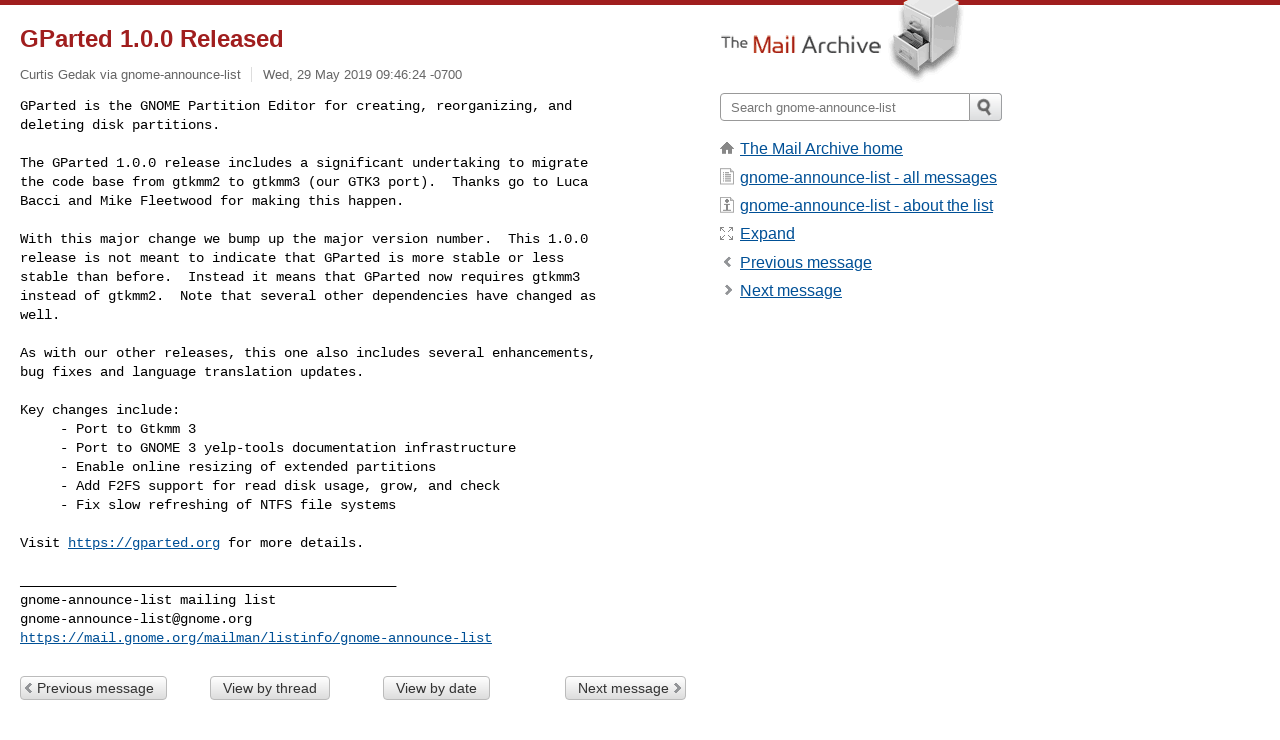

--- FILE ---
content_type: text/html; charset=utf-8
request_url: https://www.mail-archive.com/gnome-announce-list@gnome.org/msg11486.html
body_size: 3063
content:
<!DOCTYPE html>
<html lang="en">
<head>
<title>GParted 1.0.0 Released</title>
<meta name="viewport" content="width=device-width, initial-scale=1">
<link rel="apple-touch-icon" sizes="114x114" href="/apple-touch-icon-114x114.png">
<link rel="apple-touch-icon" sizes="72x72" href="/apple-touch-icon-72x72.png">
<link rel="apple-touch-icon" sizes="57x57" href="/apple-touch-icon-57x57.png">
<link rel="shortcut icon" href="/favicon.ico">
<link rel="contents" href="index.html#11486" id="c">
<link rel="index" href="maillist.html#11486" id="i">
<link rel="prev" href="msg11485.html" id="p">
<link rel="next" href="msg11487.html" id="n">
<link rel="canonical" href="https://www.mail-archive.com/gnome-announce-list@gnome.org/msg11486.html">
<link rel="stylesheet" href="/normalize.css" media="screen">
<link rel="stylesheet" href="/master.css" media="screen">

<!--[if lt IE 9]>
<link rel="stylesheet" href="/ie.css" media="screen">
<![endif]-->
</head>
<body>
<script language="javascript" type="text/javascript">
document.onkeydown = NavigateThrough;
function NavigateThrough (event)
{
  if (!document.getElementById) return;
  if (window.event) event = window.event;
  if (event.target.tagName == 'INPUT') return;
  if (event.ctrlKey || event.metaKey) return;
  var link = null;
  switch (event.keyCode ? event.keyCode : event.which ? event.which : null) {
    case 74:
    case 80:
      link = document.getElementById ('p');
      break;
    case 75:
    case 78:
      link = document.getElementById ('n');
      break;
    case 69:
      link = document.getElementById ('e');
      break;
    }
  if (link && link.href) document.location = link.href;
}
</script>
<div itemscope itemtype="http://schema.org/Article" class="container">
<div class="skipLink">
<a href="#nav">Skip to site navigation (Press enter)</a>
</div>
<div class="content" role="main">
<div class="msgHead">
<h1>
<span class="subject"><a href="/search?l=gnome-announce-list@gnome.org&amp;q=subject:%22GParted+1.0.0+Released%22&amp;o=newest" rel="nofollow"><span itemprop="name">GParted 1.0.0 Released</span></a></span>
</h1>
<p class="darkgray font13">
<span class="sender pipe"><a href="/search?l=gnome-announce-list@gnome.org&amp;q=from:%22Curtis+Gedak+via+gnome%5C-announce%5C-list%22" rel="nofollow"><span itemprop="author" itemscope itemtype="http://schema.org/Person"><span itemprop="name">Curtis Gedak via gnome-announce-list</span></span></a></span>
<span class="date"><a href="/search?l=gnome-announce-list@gnome.org&amp;q=date:20190529" rel="nofollow">Wed, 29 May 2019 09:46:24 -0700</a></span>
</p>
</div>
<div itemprop="articleBody" class="msgBody">
<!--X-Body-of-Message-->
<pre>GParted is the GNOME Partition Editor for creating, reorganizing, and
deleting disk partitions.</pre><pre>

The GParted 1.0.0 release includes a significant undertaking to migrate
the code base from gtkmm2 to gtkmm3 (our GTK3 port).  Thanks go to Luca
Bacci and Mike Fleetwood for making this happen.

With this major change we bump up the major version number.  This 1.0.0
release is not meant to indicate that GParted is more stable or less
stable than before.  Instead it means that GParted now requires gtkmm3
instead of gtkmm2.  Note that several other dependencies have changed as
well.

As with our other releases, this one also includes several enhancements,
bug fixes and language translation updates.

Key changes include:
     - Port to Gtkmm 3
     - Port to GNOME 3 yelp-tools documentation infrastructure
     - Enable online resizing of extended partitions
     - Add F2FS support for read disk usage, grow, and check
     - Fix slow refreshing of NTFS file systems

Visit <a  rel="nofollow" href="https://gparted.org">https://gparted.org</a> for more details.

_______________________________________________
gnome-announce-list mailing list
<a href="/cdn-cgi/l/email-protection" class="__cf_email__" data-cfemail="92f5fcfdfff7bff3fcfcfde7fcf1f7bffefbe1e6d2f5fcfdfff7bcfde0f5">[email&#160;protected]</a>
<a  rel="nofollow" href="https://mail.gnome.org/mailman/listinfo/gnome-announce-list">https://mail.gnome.org/mailman/listinfo/gnome-announce-list</a>
</pre>

</div>
<div class="msgButtons margintopdouble">
<ul class="overflow">
<li class="msgButtonItems"><a class="button buttonleft " accesskey="p" href="msg11485.html">Previous message</a></li>
<li class="msgButtonItems textaligncenter"><a class="button" accesskey="c" href="index.html#11486">View by thread</a></li>
<li class="msgButtonItems textaligncenter"><a class="button" accesskey="i" href="maillist.html#11486">View by date</a></li>
<li class="msgButtonItems textalignright"><a class="button buttonright " accesskey="n" href="msg11487.html">Next message</a></li>
</ul>
</div>
<a name="tslice"></a>
<div class="tSliceList margintopdouble">
<ul class="icons monospace">

</ul>
</div>
<div class="overflow msgActions margintopdouble">
<div class="msgReply" >
<h2>
					Reply via email to
</h2>
<form method="POST" action="/mailto.php">
<input type="hidden" name="subject" value="GParted 1.0.0 Released">
<input type="hidden" name="msgid" value="b0902ef9-0eec-9e9d-9d52-5a84a36ecce0@gmail.com">
<input type="hidden" name="relpath" value="gnome-announce-list@gnome.org/msg11486.html">
<input type="submit" value=" Curtis Gedak via gnome-announce-list ">
</form>
</div>
</div>
</div>
<div class="aside" role="complementary">
<div class="logo">
<a href="/"><img src="/logo.png" width=247 height=88 alt="The Mail Archive"></a>
</div>
<form class="overflow" action="/search" method="get">
<input type="hidden" name="l" value="gnome-announce-list@gnome.org">
<label class="hidden" for="q">Search the site</label>
<input class="submittext" type="text" id="q" name="q" placeholder="Search gnome-announce-list">
<input class="submitbutton" name="submit" type="image" src="/submit.png" alt="Submit">
</form>
<div class="nav margintop" id="nav" role="navigation">
<ul class="icons font16">
<li class="icons-home"><a href="/">The Mail Archive home</a></li>
<li class="icons-list"><a href="/gnome-announce-list@gnome.org/">gnome-announce-list - all messages</a></li>
<li class="icons-about"><a href="/gnome-announce-list@gnome.org/info.html">gnome-announce-list - about the list</a></li>
<li class="icons-expand"><a href="/search?l=gnome-announce-list@gnome.org&amp;q=subject:%22GParted+1.0.0+Released%22&amp;o=newest&amp;f=1" title="e" id="e">Expand</a></li>
<li class="icons-prev"><a href="msg11485.html" title="p">Previous message</a></li>
<li class="icons-next"><a href="msg11487.html" title="n">Next message</a></li>
</ul>
</div>
<div class="listlogo margintopdouble">

</div>
<div class="margintopdouble">

</div>
</div>
</div>
<div class="footer" role="contentinfo">
<ul>
<li><a href="/">The Mail Archive home</a></li>
<li><a href="/faq.html#newlist">Add your mailing list</a></li>
<li><a href="/faq.html">FAQ</a></li>
<li><a href="/faq.html#support">Support</a></li>
<li><a href="/faq.html#privacy">Privacy</a></li>
<li class="darkgray"><a href="/cdn-cgi/l/email-protection" class="__cf_email__" data-cfemail="f290c2cbc2c09794cbdfc2979791dfcb97cb96dfcb96c7c0dfc793cac693c1c497919197c2b2959f939b9edc919d9f">[email&#160;protected]</a></li>
</ul>
</div>
<script data-cfasync="false" src="/cdn-cgi/scripts/5c5dd728/cloudflare-static/email-decode.min.js"></script><script>(function(){function c(){var b=a.contentDocument||a.contentWindow.document;if(b){var d=b.createElement('script');d.innerHTML="window.__CF$cv$params={r:'9bf64765f96edad8',t:'MTc2ODY1NzM3OA=='};var a=document.createElement('script');a.src='/cdn-cgi/challenge-platform/scripts/jsd/main.js';document.getElementsByTagName('head')[0].appendChild(a);";b.getElementsByTagName('head')[0].appendChild(d)}}if(document.body){var a=document.createElement('iframe');a.height=1;a.width=1;a.style.position='absolute';a.style.top=0;a.style.left=0;a.style.border='none';a.style.visibility='hidden';document.body.appendChild(a);if('loading'!==document.readyState)c();else if(window.addEventListener)document.addEventListener('DOMContentLoaded',c);else{var e=document.onreadystatechange||function(){};document.onreadystatechange=function(b){e(b);'loading'!==document.readyState&&(document.onreadystatechange=e,c())}}}})();</script><script defer src="https://static.cloudflareinsights.com/beacon.min.js/vcd15cbe7772f49c399c6a5babf22c1241717689176015" integrity="sha512-ZpsOmlRQV6y907TI0dKBHq9Md29nnaEIPlkf84rnaERnq6zvWvPUqr2ft8M1aS28oN72PdrCzSjY4U6VaAw1EQ==" data-cf-beacon='{"version":"2024.11.0","token":"6b16babd81bc4986bb5551fcbd676e26","r":1,"server_timing":{"name":{"cfCacheStatus":true,"cfEdge":true,"cfExtPri":true,"cfL4":true,"cfOrigin":true,"cfSpeedBrain":true},"location_startswith":null}}' crossorigin="anonymous"></script>
</body>
</html>
